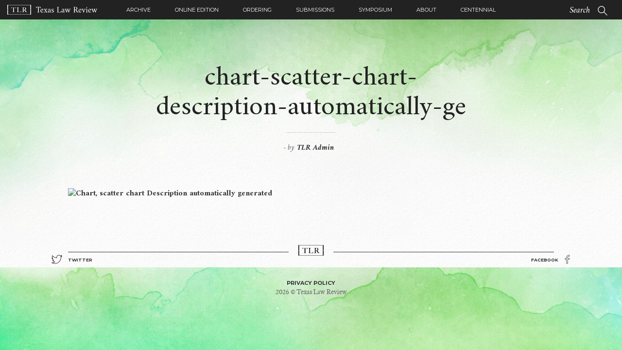

--- FILE ---
content_type: text/html; charset=UTF-8
request_url: https://texaslawreview.org/artificially-intelligent-class-actions/chart-scatter-chart-description-automatically-ge-3/
body_size: 11018
content:
<!DOCTYPE html>
<html lang="en-US">
<head>
<meta charset="UTF-8">
<meta name="viewport" content="width=device-width, initial-scale=1">
<link rel="profile" href="https://gmpg.org/xfn/11">
<link rel="apple-touch-icon" sizes="180x180" href="https://texaslawreview.org/wp-content/themes/texaslawrev/images/apple-touch-icon.png">
<link rel="icon" type="image/png" href="https://texaslawreview.org/wp-content/themes/texaslawrev/images/favicon-32x32.png" sizes="32x32">
<link rel="icon" type="image/png" href="https://texaslawreview.org/wp-content/themes/texaslawrev/images/favicon-16x16.png" sizes="16x16">
<link rel="manifest" href="https://texaslawreview.org/wp-content/themes/texaslawrev/images/manifest.json">
<link rel="mask-icon" href="https://texaslawreview.org/wp-content/themes/texaslawrev/images/safari-pinned-tab.svg" color="#5bbad5">
<link rel="shortcut icon" href="https://texaslawreview.org/wp-content/themes/texaslawrev/images/favicon.ico">
<meta name="msapplication-config" content="/images/browserconfig.xml">
<meta name="theme-color" content="#ffffff">
<!--[if lt IE 9]>
      <script src="https://oss.maxcdn.com/html5shiv/3.7.2/html5shiv.min.js"></script>
      <script src="https://oss.maxcdn.com/respond/1.4.2/respond.min.js"></script>
    <![endif]-->
<meta name='robots' content='index, follow, max-image-preview:large, max-snippet:-1, max-video-preview:-1' />
	<style>img:is([sizes="auto" i], [sizes^="auto," i]) { contain-intrinsic-size: 3000px 1500px }</style>
	
	<!-- This site is optimized with the Yoast SEO plugin v16.9 - https://yoast.com/wordpress/plugins/seo/ -->
	<title>chart-scatter-chart-description-automatically-ge | Texas Law Review</title>
	<link rel="canonical" href="https://texaslawreview.org/wp-content/uploads/2022/02/chart-scatter-chart-description-automatically-ge.tiff" />
	<meta property="og:locale" content="en_US" />
	<meta property="og:type" content="article" />
	<meta property="og:title" content="chart-scatter-chart-description-automatically-ge | Texas Law Review" />
	<meta property="og:url" content="http://texaslawreview.org/wp-content/uploads/2022/02/chart-scatter-chart-description-automatically-ge.tiff" />
	<meta property="og:site_name" content="Texas Law Review" />
	<meta property="article:modified_time" content="2022-02-14T03:05:16+00:00" />
	<meta name="twitter:card" content="summary" />
	<script type="application/ld+json" class="yoast-schema-graph">{"@context":"https://schema.org","@graph":[{"@type":"WebSite","@id":"https://texaslawreview.org/#website","url":"https://texaslawreview.org/","name":"Texas Law Review","description":"Leading legal scholarship since 1922","potentialAction":[{"@type":"SearchAction","target":{"@type":"EntryPoint","urlTemplate":"https://texaslawreview.org/?s={search_term_string}"},"query-input":"required name=search_term_string"}],"inLanguage":"en-US"},{"@type":"WebPage","@id":"http://texaslawreview.org/wp-content/uploads/2022/02/chart-scatter-chart-description-automatically-ge.tiff#webpage","url":"http://texaslawreview.org/wp-content/uploads/2022/02/chart-scatter-chart-description-automatically-ge.tiff","name":"chart-scatter-chart-description-automatically-ge | Texas Law Review","isPartOf":{"@id":"https://texaslawreview.org/#website"},"datePublished":"2022-02-14T03:05:14+00:00","dateModified":"2022-02-14T03:05:16+00:00","breadcrumb":{"@id":"http://texaslawreview.org/wp-content/uploads/2022/02/chart-scatter-chart-description-automatically-ge.tiff#breadcrumb"},"inLanguage":"en-US","potentialAction":[{"@type":"ReadAction","target":["http://texaslawreview.org/wp-content/uploads/2022/02/chart-scatter-chart-description-automatically-ge.tiff"]}]},{"@type":"BreadcrumbList","@id":"http://texaslawreview.org/wp-content/uploads/2022/02/chart-scatter-chart-description-automatically-ge.tiff#breadcrumb","itemListElement":[{"@type":"ListItem","position":1,"name":"Home","item":"https://texaslawreview.org/"},{"@type":"ListItem","position":2,"name":"Artificially Intelligent Class Actions","item":"https://texaslawreview.org/artificially-intelligent-class-actions/"},{"@type":"ListItem","position":3,"name":"chart-scatter-chart-description-automatically-ge"}]}]}</script>
	<!-- / Yoast SEO plugin. -->


<script type="text/javascript">
/* <![CDATA[ */
window._wpemojiSettings = {"baseUrl":"https:\/\/s.w.org\/images\/core\/emoji\/16.0.1\/72x72\/","ext":".png","svgUrl":"https:\/\/s.w.org\/images\/core\/emoji\/16.0.1\/svg\/","svgExt":".svg","source":{"concatemoji":"https:\/\/texaslawreview.org\/wp-includes\/js\/wp-emoji-release.min.js"}};
/*! This file is auto-generated */
!function(s,n){var o,i,e;function c(e){try{var t={supportTests:e,timestamp:(new Date).valueOf()};sessionStorage.setItem(o,JSON.stringify(t))}catch(e){}}function p(e,t,n){e.clearRect(0,0,e.canvas.width,e.canvas.height),e.fillText(t,0,0);var t=new Uint32Array(e.getImageData(0,0,e.canvas.width,e.canvas.height).data),a=(e.clearRect(0,0,e.canvas.width,e.canvas.height),e.fillText(n,0,0),new Uint32Array(e.getImageData(0,0,e.canvas.width,e.canvas.height).data));return t.every(function(e,t){return e===a[t]})}function u(e,t){e.clearRect(0,0,e.canvas.width,e.canvas.height),e.fillText(t,0,0);for(var n=e.getImageData(16,16,1,1),a=0;a<n.data.length;a++)if(0!==n.data[a])return!1;return!0}function f(e,t,n,a){switch(t){case"flag":return n(e,"\ud83c\udff3\ufe0f\u200d\u26a7\ufe0f","\ud83c\udff3\ufe0f\u200b\u26a7\ufe0f")?!1:!n(e,"\ud83c\udde8\ud83c\uddf6","\ud83c\udde8\u200b\ud83c\uddf6")&&!n(e,"\ud83c\udff4\udb40\udc67\udb40\udc62\udb40\udc65\udb40\udc6e\udb40\udc67\udb40\udc7f","\ud83c\udff4\u200b\udb40\udc67\u200b\udb40\udc62\u200b\udb40\udc65\u200b\udb40\udc6e\u200b\udb40\udc67\u200b\udb40\udc7f");case"emoji":return!a(e,"\ud83e\udedf")}return!1}function g(e,t,n,a){var r="undefined"!=typeof WorkerGlobalScope&&self instanceof WorkerGlobalScope?new OffscreenCanvas(300,150):s.createElement("canvas"),o=r.getContext("2d",{willReadFrequently:!0}),i=(o.textBaseline="top",o.font="600 32px Arial",{});return e.forEach(function(e){i[e]=t(o,e,n,a)}),i}function t(e){var t=s.createElement("script");t.src=e,t.defer=!0,s.head.appendChild(t)}"undefined"!=typeof Promise&&(o="wpEmojiSettingsSupports",i=["flag","emoji"],n.supports={everything:!0,everythingExceptFlag:!0},e=new Promise(function(e){s.addEventListener("DOMContentLoaded",e,{once:!0})}),new Promise(function(t){var n=function(){try{var e=JSON.parse(sessionStorage.getItem(o));if("object"==typeof e&&"number"==typeof e.timestamp&&(new Date).valueOf()<e.timestamp+604800&&"object"==typeof e.supportTests)return e.supportTests}catch(e){}return null}();if(!n){if("undefined"!=typeof Worker&&"undefined"!=typeof OffscreenCanvas&&"undefined"!=typeof URL&&URL.createObjectURL&&"undefined"!=typeof Blob)try{var e="postMessage("+g.toString()+"("+[JSON.stringify(i),f.toString(),p.toString(),u.toString()].join(",")+"));",a=new Blob([e],{type:"text/javascript"}),r=new Worker(URL.createObjectURL(a),{name:"wpTestEmojiSupports"});return void(r.onmessage=function(e){c(n=e.data),r.terminate(),t(n)})}catch(e){}c(n=g(i,f,p,u))}t(n)}).then(function(e){for(var t in e)n.supports[t]=e[t],n.supports.everything=n.supports.everything&&n.supports[t],"flag"!==t&&(n.supports.everythingExceptFlag=n.supports.everythingExceptFlag&&n.supports[t]);n.supports.everythingExceptFlag=n.supports.everythingExceptFlag&&!n.supports.flag,n.DOMReady=!1,n.readyCallback=function(){n.DOMReady=!0}}).then(function(){return e}).then(function(){var e;n.supports.everything||(n.readyCallback(),(e=n.source||{}).concatemoji?t(e.concatemoji):e.wpemoji&&e.twemoji&&(t(e.twemoji),t(e.wpemoji)))}))}((window,document),window._wpemojiSettings);
/* ]]> */
</script>
<style id='wp-emoji-styles-inline-css' type='text/css'>

	img.wp-smiley, img.emoji {
		display: inline !important;
		border: none !important;
		box-shadow: none !important;
		height: 1em !important;
		width: 1em !important;
		margin: 0 0.07em !important;
		vertical-align: -0.1em !important;
		background: none !important;
		padding: 0 !important;
	}
</style>
<link rel='stylesheet' id='wp-block-library-css' href='https://texaslawreview.org/wp-includes/css/dist/block-library/style.min.css' type='text/css' media='all' />
<style id='wp-block-library-inline-css' type='text/css'>
.has-text-align-justify{text-align:justify;}
</style>
<style id='classic-theme-styles-inline-css' type='text/css'>
/*! This file is auto-generated */
.wp-block-button__link{color:#fff;background-color:#32373c;border-radius:9999px;box-shadow:none;text-decoration:none;padding:calc(.667em + 2px) calc(1.333em + 2px);font-size:1.125em}.wp-block-file__button{background:#32373c;color:#fff;text-decoration:none}
</style>
<link rel='stylesheet' id='mediaelement-css' href='https://texaslawreview.org/wp-includes/js/mediaelement/mediaelementplayer-legacy.min.css' type='text/css' media='all' />
<link rel='stylesheet' id='wp-mediaelement-css' href='https://texaslawreview.org/wp-includes/js/mediaelement/wp-mediaelement.min.css' type='text/css' media='all' />
<style id='global-styles-inline-css' type='text/css'>
:root{--wp--preset--aspect-ratio--square: 1;--wp--preset--aspect-ratio--4-3: 4/3;--wp--preset--aspect-ratio--3-4: 3/4;--wp--preset--aspect-ratio--3-2: 3/2;--wp--preset--aspect-ratio--2-3: 2/3;--wp--preset--aspect-ratio--16-9: 16/9;--wp--preset--aspect-ratio--9-16: 9/16;--wp--preset--color--black: #000000;--wp--preset--color--cyan-bluish-gray: #abb8c3;--wp--preset--color--white: #ffffff;--wp--preset--color--pale-pink: #f78da7;--wp--preset--color--vivid-red: #cf2e2e;--wp--preset--color--luminous-vivid-orange: #ff6900;--wp--preset--color--luminous-vivid-amber: #fcb900;--wp--preset--color--light-green-cyan: #7bdcb5;--wp--preset--color--vivid-green-cyan: #00d084;--wp--preset--color--pale-cyan-blue: #8ed1fc;--wp--preset--color--vivid-cyan-blue: #0693e3;--wp--preset--color--vivid-purple: #9b51e0;--wp--preset--gradient--vivid-cyan-blue-to-vivid-purple: linear-gradient(135deg,rgba(6,147,227,1) 0%,rgb(155,81,224) 100%);--wp--preset--gradient--light-green-cyan-to-vivid-green-cyan: linear-gradient(135deg,rgb(122,220,180) 0%,rgb(0,208,130) 100%);--wp--preset--gradient--luminous-vivid-amber-to-luminous-vivid-orange: linear-gradient(135deg,rgba(252,185,0,1) 0%,rgba(255,105,0,1) 100%);--wp--preset--gradient--luminous-vivid-orange-to-vivid-red: linear-gradient(135deg,rgba(255,105,0,1) 0%,rgb(207,46,46) 100%);--wp--preset--gradient--very-light-gray-to-cyan-bluish-gray: linear-gradient(135deg,rgb(238,238,238) 0%,rgb(169,184,195) 100%);--wp--preset--gradient--cool-to-warm-spectrum: linear-gradient(135deg,rgb(74,234,220) 0%,rgb(151,120,209) 20%,rgb(207,42,186) 40%,rgb(238,44,130) 60%,rgb(251,105,98) 80%,rgb(254,248,76) 100%);--wp--preset--gradient--blush-light-purple: linear-gradient(135deg,rgb(255,206,236) 0%,rgb(152,150,240) 100%);--wp--preset--gradient--blush-bordeaux: linear-gradient(135deg,rgb(254,205,165) 0%,rgb(254,45,45) 50%,rgb(107,0,62) 100%);--wp--preset--gradient--luminous-dusk: linear-gradient(135deg,rgb(255,203,112) 0%,rgb(199,81,192) 50%,rgb(65,88,208) 100%);--wp--preset--gradient--pale-ocean: linear-gradient(135deg,rgb(255,245,203) 0%,rgb(182,227,212) 50%,rgb(51,167,181) 100%);--wp--preset--gradient--electric-grass: linear-gradient(135deg,rgb(202,248,128) 0%,rgb(113,206,126) 100%);--wp--preset--gradient--midnight: linear-gradient(135deg,rgb(2,3,129) 0%,rgb(40,116,252) 100%);--wp--preset--font-size--small: 13px;--wp--preset--font-size--medium: 20px;--wp--preset--font-size--large: 36px;--wp--preset--font-size--x-large: 42px;--wp--preset--spacing--20: 0.44rem;--wp--preset--spacing--30: 0.67rem;--wp--preset--spacing--40: 1rem;--wp--preset--spacing--50: 1.5rem;--wp--preset--spacing--60: 2.25rem;--wp--preset--spacing--70: 3.38rem;--wp--preset--spacing--80: 5.06rem;--wp--preset--shadow--natural: 6px 6px 9px rgba(0, 0, 0, 0.2);--wp--preset--shadow--deep: 12px 12px 50px rgba(0, 0, 0, 0.4);--wp--preset--shadow--sharp: 6px 6px 0px rgba(0, 0, 0, 0.2);--wp--preset--shadow--outlined: 6px 6px 0px -3px rgba(255, 255, 255, 1), 6px 6px rgba(0, 0, 0, 1);--wp--preset--shadow--crisp: 6px 6px 0px rgba(0, 0, 0, 1);}:where(.is-layout-flex){gap: 0.5em;}:where(.is-layout-grid){gap: 0.5em;}body .is-layout-flex{display: flex;}.is-layout-flex{flex-wrap: wrap;align-items: center;}.is-layout-flex > :is(*, div){margin: 0;}body .is-layout-grid{display: grid;}.is-layout-grid > :is(*, div){margin: 0;}:where(.wp-block-columns.is-layout-flex){gap: 2em;}:where(.wp-block-columns.is-layout-grid){gap: 2em;}:where(.wp-block-post-template.is-layout-flex){gap: 1.25em;}:where(.wp-block-post-template.is-layout-grid){gap: 1.25em;}.has-black-color{color: var(--wp--preset--color--black) !important;}.has-cyan-bluish-gray-color{color: var(--wp--preset--color--cyan-bluish-gray) !important;}.has-white-color{color: var(--wp--preset--color--white) !important;}.has-pale-pink-color{color: var(--wp--preset--color--pale-pink) !important;}.has-vivid-red-color{color: var(--wp--preset--color--vivid-red) !important;}.has-luminous-vivid-orange-color{color: var(--wp--preset--color--luminous-vivid-orange) !important;}.has-luminous-vivid-amber-color{color: var(--wp--preset--color--luminous-vivid-amber) !important;}.has-light-green-cyan-color{color: var(--wp--preset--color--light-green-cyan) !important;}.has-vivid-green-cyan-color{color: var(--wp--preset--color--vivid-green-cyan) !important;}.has-pale-cyan-blue-color{color: var(--wp--preset--color--pale-cyan-blue) !important;}.has-vivid-cyan-blue-color{color: var(--wp--preset--color--vivid-cyan-blue) !important;}.has-vivid-purple-color{color: var(--wp--preset--color--vivid-purple) !important;}.has-black-background-color{background-color: var(--wp--preset--color--black) !important;}.has-cyan-bluish-gray-background-color{background-color: var(--wp--preset--color--cyan-bluish-gray) !important;}.has-white-background-color{background-color: var(--wp--preset--color--white) !important;}.has-pale-pink-background-color{background-color: var(--wp--preset--color--pale-pink) !important;}.has-vivid-red-background-color{background-color: var(--wp--preset--color--vivid-red) !important;}.has-luminous-vivid-orange-background-color{background-color: var(--wp--preset--color--luminous-vivid-orange) !important;}.has-luminous-vivid-amber-background-color{background-color: var(--wp--preset--color--luminous-vivid-amber) !important;}.has-light-green-cyan-background-color{background-color: var(--wp--preset--color--light-green-cyan) !important;}.has-vivid-green-cyan-background-color{background-color: var(--wp--preset--color--vivid-green-cyan) !important;}.has-pale-cyan-blue-background-color{background-color: var(--wp--preset--color--pale-cyan-blue) !important;}.has-vivid-cyan-blue-background-color{background-color: var(--wp--preset--color--vivid-cyan-blue) !important;}.has-vivid-purple-background-color{background-color: var(--wp--preset--color--vivid-purple) !important;}.has-black-border-color{border-color: var(--wp--preset--color--black) !important;}.has-cyan-bluish-gray-border-color{border-color: var(--wp--preset--color--cyan-bluish-gray) !important;}.has-white-border-color{border-color: var(--wp--preset--color--white) !important;}.has-pale-pink-border-color{border-color: var(--wp--preset--color--pale-pink) !important;}.has-vivid-red-border-color{border-color: var(--wp--preset--color--vivid-red) !important;}.has-luminous-vivid-orange-border-color{border-color: var(--wp--preset--color--luminous-vivid-orange) !important;}.has-luminous-vivid-amber-border-color{border-color: var(--wp--preset--color--luminous-vivid-amber) !important;}.has-light-green-cyan-border-color{border-color: var(--wp--preset--color--light-green-cyan) !important;}.has-vivid-green-cyan-border-color{border-color: var(--wp--preset--color--vivid-green-cyan) !important;}.has-pale-cyan-blue-border-color{border-color: var(--wp--preset--color--pale-cyan-blue) !important;}.has-vivid-cyan-blue-border-color{border-color: var(--wp--preset--color--vivid-cyan-blue) !important;}.has-vivid-purple-border-color{border-color: var(--wp--preset--color--vivid-purple) !important;}.has-vivid-cyan-blue-to-vivid-purple-gradient-background{background: var(--wp--preset--gradient--vivid-cyan-blue-to-vivid-purple) !important;}.has-light-green-cyan-to-vivid-green-cyan-gradient-background{background: var(--wp--preset--gradient--light-green-cyan-to-vivid-green-cyan) !important;}.has-luminous-vivid-amber-to-luminous-vivid-orange-gradient-background{background: var(--wp--preset--gradient--luminous-vivid-amber-to-luminous-vivid-orange) !important;}.has-luminous-vivid-orange-to-vivid-red-gradient-background{background: var(--wp--preset--gradient--luminous-vivid-orange-to-vivid-red) !important;}.has-very-light-gray-to-cyan-bluish-gray-gradient-background{background: var(--wp--preset--gradient--very-light-gray-to-cyan-bluish-gray) !important;}.has-cool-to-warm-spectrum-gradient-background{background: var(--wp--preset--gradient--cool-to-warm-spectrum) !important;}.has-blush-light-purple-gradient-background{background: var(--wp--preset--gradient--blush-light-purple) !important;}.has-blush-bordeaux-gradient-background{background: var(--wp--preset--gradient--blush-bordeaux) !important;}.has-luminous-dusk-gradient-background{background: var(--wp--preset--gradient--luminous-dusk) !important;}.has-pale-ocean-gradient-background{background: var(--wp--preset--gradient--pale-ocean) !important;}.has-electric-grass-gradient-background{background: var(--wp--preset--gradient--electric-grass) !important;}.has-midnight-gradient-background{background: var(--wp--preset--gradient--midnight) !important;}.has-small-font-size{font-size: var(--wp--preset--font-size--small) !important;}.has-medium-font-size{font-size: var(--wp--preset--font-size--medium) !important;}.has-large-font-size{font-size: var(--wp--preset--font-size--large) !important;}.has-x-large-font-size{font-size: var(--wp--preset--font-size--x-large) !important;}
:where(.wp-block-post-template.is-layout-flex){gap: 1.25em;}:where(.wp-block-post-template.is-layout-grid){gap: 1.25em;}
:where(.wp-block-columns.is-layout-flex){gap: 2em;}:where(.wp-block-columns.is-layout-grid){gap: 2em;}
:root :where(.wp-block-pullquote){font-size: 1.5em;line-height: 1.6;}
</style>
<link rel='stylesheet' id='font-awesome-css' href='https://texaslawreview.org/wp-content/plugins/post-carousel/public/assets/css/font-awesome.min.css' type='text/css' media='all' />
<link rel='stylesheet' id='pcp_swiper-css' href='https://texaslawreview.org/wp-content/plugins/post-carousel/public/assets/css/swiper-bundle.min.css' type='text/css' media='all' />
<link rel='stylesheet' id='pcp-style-css' href='https://texaslawreview.org/wp-content/plugins/post-carousel/public/assets/css/style.min.css' type='text/css' media='all' />
<style id='pcp-style-inline-css' type='text/css'>
#pcp_wrapper-7661 .sp-pcp-row{ margin-right: -10px;margin-left: -10px;}#pcp_wrapper-7661 .sp-pcp-row [class*='sp-pcp-col-']{padding-right: 10px;padding-left: 10px;padding-bottom: 20px;}.pcp-wrapper-7661 .sp-pcp-title a {color: #111;display: inherit;} .pcp-wrapper-7661 .sp-pcp-title a:hover {color: #e1624b;}.pcp-wrapper-7661 .sp-pcp-post-content{color: #444; }#pcp_wrapper-7661 .dots .swiper-pagination-bullet{ background: #396619; } #pcp_wrapper-7661 .dots .swiper-pagination-bullet-active { background: #e1624b; }#pcp_wrapper-7661 .pcp-button-prev,
#pcp_wrapper-7661 .pcp-button-next{ background-image: none; background-size: auto; background-color: #fff; height: 33px; width: 33px; margin-top: 8px; border: 1px solid #aaa; text-align: center; line-height: 30px; -webkit-transition: 0.3s; }#pcp_wrapper-7661 .pcp-button-prev:hover, #pcp_wrapper-7661 .pcp-button-next:hover{ background-color: #e1624b; border-color: #e1624b; } #pcp_wrapper-7661 .pcp-button-prev .fa, #pcp_wrapper-7661 .pcp-button-next .fa { color: #aaa; } #pcp_wrapper-7661 .pcp-button-prev:hover .fa, #pcp_wrapper-7661 .pcp-button-next:hover .fa { color: #fff; } #pcp_wrapper-7661.pcp-carousel-wrapper .sp-pcp-post{ margin-top: 0; }#pcp_wrapper-7661 .sp-pcp-post {padding: 0 0 0 0;}#pcp_wrapper-7661 .sp-pcp-post {border: 0px solid #e2e2e2;}#pcp_wrapper-7661 .sp-pcp-post {border-radius: 0;}#pcp_wrapper-7661 .sp-pcp-post{background-color: transparent;}.pcp-wrapper-7661 .sp-pcp-post-meta li,.pcp-wrapper-7661 .sp-pcp-post-meta ul,.pcp-wrapper-7661 .sp-pcp-post-meta li a{color: #888;}.pcp-wrapper-7661 .sp-pcp-post-meta li a:hover{color: #e1624b;}#pcp_wrapper-7661 .pcp-readmore-link{ background: transparent; color: #111; border-color: #888; } #pcp_wrapper-7661 .pcp-readmore-link:hover { background: #e1624b; color: #fff; border-color: #e1624b; }#pcp_wrapper-7661 .pcp-post-pagination .page-numbers.current, #pcp_wrapper-7661 .pcp-post-pagination a.active , #pcp_wrapper-7661 .pcp-post-pagination a:hover{ color: #ffffff; background: #e1624b; border-color: #e1624b; }#pcp_wrapper-7661 .pcp-post-pagination .page-numbers, .pcp-post-pagination a{ background: #ffffff; color:#5e5e5e; border-color: #bbbbbb; }
</style>
<link rel='stylesheet' id='wp-search-suggest-css' href='https://texaslawreview.org/wp-content/plugins/wp-search-suggest/css/wpss-search-suggest.css' type='text/css' media='all' />
<link rel='stylesheet' id='fbc-style-css' href='https://texaslawreview.org/wp-content/themes/texaslawrev/style.css' type='text/css' media='all' />
<link rel='stylesheet' id='tlr-extra-css' href='https://texaslawreview.org/wp-content/themes/texaslawrev/extra.css' type='text/css' media='all' />
<link rel='stylesheet' id='lgc-unsemantic-grid-responsive-tablet-css' href='https://texaslawreview.org/wp-content/plugins/lightweight-grid-columns/css/unsemantic-grid-responsive-tablet.css' type='text/css' media='all' />
<link rel='stylesheet' id='jetpack_css-css' href='https://texaslawreview.org/wp-content/plugins/jetpack/css/jetpack.css' type='text/css' media='all' />
<script type="text/javascript" src="https://texaslawreview.org/wp-includes/js/jquery/jquery.min.js" id="jquery-core-js"></script>
<script type="text/javascript" src="https://texaslawreview.org/wp-includes/js/jquery/jquery-migrate.min.js" id="jquery-migrate-js"></script>
<script type="text/javascript" src="https://texaslawreview.org/wp-content/plugins/tlr-footnotes/footnotes.js" id="trl_footnotes_script-js"></script>
<link rel="https://api.w.org/" href="https://texaslawreview.org/wp-json/" /><link rel="alternate" title="JSON" type="application/json" href="https://texaslawreview.org/wp-json/wp/v2/media/7990" /><link rel="EditURI" type="application/rsd+xml" title="RSD" href="https://texaslawreview.org/xmlrpc.php?rsd" />
<link rel='shortlink' href='https://texaslawreview.org/?p=7990' />
<link rel="alternate" title="oEmbed (JSON)" type="application/json+oembed" href="https://texaslawreview.org/wp-json/oembed/1.0/embed?url=https%3A%2F%2Ftexaslawreview.org%2Fartificially-intelligent-class-actions%2Fchart-scatter-chart-description-automatically-ge-3%2F" />
<link rel="alternate" title="oEmbed (XML)" type="text/xml+oembed" href="https://texaslawreview.org/wp-json/oembed/1.0/embed?url=https%3A%2F%2Ftexaslawreview.org%2Fartificially-intelligent-class-actions%2Fchart-scatter-chart-description-automatically-ge-3%2F&#038;format=xml" />
<!-- Global site tag (gtag.js) - Google Analytics -->
<script async src="https://www.googletagmanager.com/gtag/js?id=UA-110608005-1"></script>
<script>
  window.dataLayer = window.dataLayer || [];
  function gtag(){dataLayer.push(arguments);}
  gtag('js', new Date());

  gtag('config', 'UA-110608005-1');
</script>		<!--[if lt IE 9]>
			<link rel="stylesheet" href="https://texaslawreview.org/wp-content/plugins/lightweight-grid-columns/css/ie.min.css" />
		<![endif]-->
	<style type='text/css'>img#wpstats{display:none}</style>
		<link rel="icon" href="https://texaslawreview.org/wp-content/uploads/2024/03/cropped-logo-circle-black-32x32.png" sizes="32x32" />
<link rel="icon" href="https://texaslawreview.org/wp-content/uploads/2024/03/cropped-logo-circle-black-192x192.png" sizes="192x192" />
<link rel="apple-touch-icon" href="https://texaslawreview.org/wp-content/uploads/2024/03/cropped-logo-circle-black-180x180.png" />
<meta name="msapplication-TileImage" content="https://texaslawreview.org/wp-content/uploads/2024/03/cropped-logo-circle-black-270x270.png" />
<script>
  (function(i,s,o,g,r,a,m){i['GoogleAnalyticsObject']=r;i[r]=i[r]||function(){
  (i[r].q=i[r].q||[]).push(arguments)},i[r].l=1*new Date();a=s.createElement(o),
  m=s.getElementsByTagName(o)[0];a.async=1;a.src=g;m.parentNode.insertBefore(a,m)
  })(window,document,'script','https://www.google-analytics.com/analytics.js','ga');

  ga('create', 'UA-XXXXXXXX-1', 'auto');
  ga('send', 'pageview');

</script>
</head>
<body class="attachment wp-singular attachment-template-default single single-attachment postid-7990 attachmentid-7990 attachment-tiff wp-theme-texaslawrev">
<nav class="navbar navbar-fixed-top">
  <div class="container-fluid">
    <div class="navbar-header"> 
    
    
          
     <a class="navbar-brand" href="https://texaslawreview.org"> <img class="logo-horizontal" alt="TLR - Texas Law Review" src="https://texaslawreview.org/wp-content/themes/texaslawrev/images/logo-horizontal.svg"> </a>
      
      <div class="toggle-item">
        <button type="button" class="navbar-toggle collapsed" data-toggle="collapse" data-target="#navbar" aria-expanded="false" aria-controls="navbar"> <span class="toggle-icons">
        <svg id="menu" class="toggle-icon open-icon" xmlns="http://www.w3.org/2000/svg" width="14" height="10" viewBox="0 0 14 10">
          
          <path class="menu-icon" d="M13.4,4H.6C.048,4,0,4.447,0,5S.048,6,.6,6H13.4c.552,0,.6-.447.6-1S13.952,4,13.4,4Zm0,4H.6C.048,8,0,8.447,0,9s.048,1,.6,1H13.4c.552,0,.6-.447.6-1S13.952,8,13.4,8ZM.6,2H13.4c.552,0,.6-.447.6-1s-.048-1-.6-1H.6C.048,0,0,.447,0,1S.048,2,.6,2Z"/>
        </svg>
        <svg id="menu-close" class="toggle-icon close-icon" data-name="Menu Close" xmlns="http://www.w3.org/2000/svg" width="14" height="10" viewBox="0 0 14 10">
          
          <path  class="menu-icon" d="M10.57,10,12,8.57,8.4276,4.999,12,1.4286,10.57,0,6.999,3.57,3.4286,0,2,1.4286l3.57,3.57L2,8.57,3.4286,10l3.57-3.5724Z"/>
        </svg>
        </span> <span class="toggle-text">Menu</span> </button>
      </div>
      <div class="tablet-search">
      <form class="navbar-form" id="searchform" action="https://texaslawreview.org/">
        <div class="form-group">
          <input type="search" class="form-control searchinput" name="s" id="s" placeholder="Search">
          <button type="submit" class="btn btn-default"><img src="https://texaslawreview.org/wp-content/themes/texaslawrev/images/icon-search.svg" alt="Search"/></button>
        </div>
      </form>
      </div>
    </div>
    <div class="collapse navbar-collapse nav" id="navbar">
    <ul id="menu-primary" class="nav navbar-nav primay-nav"><li id="menu-item-5761" class="menu-item menu-item-type-post_type menu-item-object-page menu-item-5761"><a href="https://texaslawreview.org/archive/">Archive</a></li>
<li id="menu-item-5793" class="menu-item menu-item-type-post_type menu-item-object-page menu-item-5793"><a href="https://texaslawreview.org/online-edition/">Online Edition</a></li>
<li id="menu-item-5778" class="menu-item menu-item-type-post_type menu-item-object-page menu-item-5778"><a href="https://texaslawreview.org/ordering/">Ordering</a></li>
<li id="menu-item-5786" class="menu-item menu-item-type-post_type menu-item-object-page menu-item-5786"><a href="https://texaslawreview.org/submissions/">Submissions</a></li>
<li id="menu-item-5779" class="menu-item menu-item-type-post_type menu-item-object-page menu-item-5779"><a href="https://texaslawreview.org/symposium-2/">Symposium</a></li>
<li id="menu-item-5260" class="menu-item menu-item-type-post_type menu-item-object-page menu-item-5260"><a href="https://texaslawreview.org/about/">About</a></li>
<li id="menu-item-7922" class="menu-item menu-item-type-post_type menu-item-object-page menu-item-7922"><a href="https://texaslawreview.org/centennial/">Centennial</a></li>
</ul>	  

      <form class="navbar-form mobile-search" id="searchform" action="https://texaslawreview.org/">
        <div class="form-group">
          <input type="search" class="form-control" name="s" id="s" placeholder="Search">
          <button type="submit" class="btn btn-default"><img src="https://texaslawreview.org/wp-content/themes/texaslawrev/images/icon-search.svg" alt="Search"/></button>
        </div>
      </form>
    </div>
  </div>
</nav><div class="content">
  <div class="container">
    <article class="full-post">
            <h1>chart-scatter-chart-description-automatically-ge              </h1>
            <p class="meta"><strong></strong> - <span class="by-line">by <a href="https://texaslawreview.org/author/admin-2/" title="Posts by TLR Admin" class="author url fn" rel="author">TLR Admin</a></span> 
 <span class="publication">
    
 <a href=""><strong></strong></a>
    
 
  </span></p>
      <section class="copy no-fn">
        <p class="attachment"><a href='https://texaslawreview.org/wp-content/uploads/2022/02/chart-scatter-chart-description-automatically-ge.tiff'><img decoding="async" width="1" height="1" src="https://texaslawreview.org/wp-content/uploads/2022/02/chart-scatter-chart-description-automatically-ge.tiff" class="attachment-medium size-medium" alt="Chart, scatter chart Description automatically generated" /></a></p>
      </section>
             </article>
  </div>
</div>


<footer><a href="#content" id="back-to-top" title="Back to top"> &#9650;</a>
  <div class="container">
    <div class="footer-inner">
      <p class="footer-identity">
        <svg class="footer-logo" id="logo-tlr" data-name="logo-tlr" xmlns="http://www.w3.org/2000/svg" width="39.4037" height="16.1773" viewBox="0 0 39.4037 16.1773">
          
          <polygon points="38.191 0.347 38.191 7.863 39.404 7.863 39.404 0 0 0 0 7.863 1.213 7.863 1.213 0.347 38.191 0.347"/>
          <polygon points="1.213 15.831 1.213 8.325 0 8.325 0 16.177 39.404 16.177 39.404 8.325 38.191 8.325 38.191 15.831 1.213 15.831"/>
          <path d="M14.3748,6.364q-.0875-.1965-.2069-.4094t-.2457-.3981c-.084-.1238-.1655-.2382-.2457-.3439a1.6553,1.6553,0,0,0-.2075-.2348,1.1393,1.1393,0,0,0-.4965-.289,3.03,3.03,0,0,0-.6822-.0817c-.1379,0-.2583-.0019-.36-.0056s-.2037-.0053-.3053-.0053h-.72q0,.2727-.0056.7419t-.0056.9824v4.2672q0,.3164.0163.6056a.8017.8017,0,0,0,.1041.4094.8151.8151,0,0,0,.4639.3272,5.4343,5.4343,0,0,0,.54.131V12.17H8.471v-.1091a3.334,3.334,0,0,0,.5454-.1091,1.1259,1.1259,0,0,0,.5128-.36.362.362,0,0,0,.0821-.18,2.538,2.538,0,0,0,.0433-.2837c.0113-.1053.0182-.22.0219-.3439s.0056-.2436.0056-.36q0-.1523.0056-.4037t.0107-.5564q.0056-.3056.0056-.6332V4.5961h-.72c-.0947,0-.195.0019-.3.0053s-.2276.0056-.3655.0056a2.44,2.44,0,0,0-.6821.0981,1.3075,1.3075,0,0,0-.4965.3056A1.5242,1.5242,0,0,0,6.938,5.24q-.1147.1528-.24.3329a4.3373,4.3373,0,0,0-.24.3874,2.3779,2.3779,0,0,0-.18.4037l-.099-.0327.3272-2.0735c.1674.0367.3222.0655.4639.0875a5.2556,5.2556,0,0,0,.6169.0436q.4138.0113.7416.0163t.6332.0056h2.0733c.2188,0,.4294-.0019.6332-.0056l.6332-.0107c.2182-.0038.4652-.0056.7423-.0056a3.5009,3.5009,0,0,0,.5943-.06q.2351-.0494.4859-.1257l.3492,2.128Z"/>
          <path d="M22.8,12.17H15.7935v-.1091a2.9,2.9,0,0,0,.54-.142,1.0094,1.0094,0,0,0,.42-.2727.552.552,0,0,0,.0928-.1909,1.866,1.866,0,0,0,.06-.2893q.0226-.1636.0382-.3439t.0169-.3545c0-.1019.0013-.24.005-.4147s.0075-.3658.0113-.573.005-.42.005-.6385V5.7092c0-.131-.005-.2526-.0163-.3655a2.0237,2.0237,0,0,0-.0489-.3.499.499,0,0,0-.0984-.2072.96.96,0,0,0-.4094-.284,2.2136,2.2136,0,0,0-.54-.1307v-.11h3.4817v.1094q-.142.0216-.3385.0655a1.3523,1.3523,0,0,0-.3711.1417.9083.9083,0,0,0-.3.2783.8669.8669,0,0,0-.1367.4746c-.0075.2548-.0125.4877-.0163.6987s-.0075.4185-.0107.6219-.0056.4147-.0056.6332V9.3216q0,.284.0056.584t.005.6711c.0075.2329.0163.4548.0276.6658a.9736.9736,0,0,0,.1147.4692.4469.4469,0,0,0,.1743.1091,1.7279,1.7279,0,0,0,.3166.0928q.1853.0381.4037.0655a3.5146,3.5146,0,0,0,.4363.0273q.0875,0,.2783-.0056c.1273-.0034.2677-.0107.42-.0216s.31-.0273.47-.0492a2.95,2.95,0,0,0,.4257-.0871,2.4472,2.4472,0,0,0,.726-.3166,2.2939,2.2939,0,0,0,.4965-.4529,2.7622,2.7622,0,0,0,.3492-.5567c.094-.2.1856-.4091.2727-.6275l.1091.0329Z"/>
          <path d="M30.7017,12.17c-.0658-.0655-.1135-.1147-.1423-.1473s-.0621-.0708-.0978-.1147a1.9868,1.9868,0,0,1-.1367-.1909q-.0818-.1251-.2564-.3765-.2078-.3056-.3655-.5511t-.3222-.4859q-.1636-.24-.3548-.4855t-.4526-.5511a4.4737,4.4737,0,0,0-.4746-.4692,1.1785,1.1785,0,0,0-.54-.273,1.6955,1.6955,0,0,0-.3166-.0436c-.0652,0-.1492-.0034-.2508-.011V9.7037q0,.5238.0107.8839c.0075.2329.0144.4329.0219.6a.789.789,0,0,0,.12.4147.956.956,0,0,0,.3379.289,1.5323,1.5323,0,0,0,.6984.1693v.11H24.6882v-.1091a3.06,3.06,0,0,0,.5235-.131.85.85,0,0,0,.3931-.262.4968.4968,0,0,0,.0871-.1962,2.109,2.109,0,0,0,.05-.2946q.016-.1636.027-.3492t.0113-.36c0-.1019.0013-.24.005-.4147s.0075-.3658.0113-.573.005-.42.005-.6385V6.08q0-.1965-.005-.3984T25.7741,5.3a2.1309,2.1309,0,0,0-.0545-.3272.4644.4644,0,0,0-.1041-.2128.82.82,0,0,0-.3655-.2348,3.69,3.69,0,0,0-.4965-.1034v-.11h.4476q.3705,0,.84-.0053t.9385-.0053h.7642q.7307,0,1.299.0436a2.5933,2.5933,0,0,1,1.0363.2946,2.0957,2.0957,0,0,1,.7749.6821,1.8791,1.8791,0,0,1,.2946,1.0858,1.72,1.72,0,0,1-.1473.7256,1.9236,1.9236,0,0,1-.3924.5677,2.4145,2.4145,0,0,1-.573.42,4.44,4.44,0,0,1-.6877.2946v.0329a1.4,1.4,0,0,1,.36.2837,3.9719,3.9719,0,0,1,.3385.4147q.284.4147.6169.8949t.5943.8513a3.3509,3.3509,0,0,0,.7861.8294,2.1051,2.1051,0,0,0,.8946.3382v.11ZM29.6205,5.371a1.8815,1.8815,0,0,0-.7968-.6767,2.3677,2.3677,0,0,0-.5511-.1746,3.2576,3.2576,0,0,0-.6056-.0545q-.2294,0-.3711.011c-.0947.0072-.1674.0147-.2182.0216-.0075.0439-.0144.0818-.0219.1147a.9677.9677,0,0,0-.0163.1254c-.0038.0511-.0075.1219-.0107.2128s-.0094.22-.0163.3874q-.0113.3823-.0163.8623t-.0056.9275V8.3284c.2984,0,.5761-.0125.835-.0382a3.4048,3.4048,0,0,0,.7473-.1583,2.007,2.007,0,0,0,.6-.2946,1.7125,1.7125,0,0,0,.4094-.42,1.7428,1.7428,0,0,0,.2345-.5075,2.0766,2.0766,0,0,0,.0765-.5677A1.7607,1.7607,0,0,0,29.6205,5.371Z"/>
        </svg>
      </p>
      <a class="social twitter" href="https://twitter.com/texaslrev" target="_blank">
      <svg class="social-icon twitter-icon" id="twitter-icon" data-name="twitter-icon" xmlns="http://www.w3.org/2000/svg" width="46" height="38" viewBox="0 0 46 38">
        
        <path class="social-icon-path" d="M15.23,38A28.8982,28.8982,0,0,1,.71,34.07a.95.95,0,1,1,.6-1.77A16.6841,16.6841,0,0,0,12,30.01a11.92,11.92,0,0,1-7.9-6.84.9494.9494,0,0,1,1.17-1.28l.58.17a11.16,11.16,0,0,1-4.8-8.71.95.95,0,0,1,1.62-.72,5.225,5.225,0,0,0,.95.75A10.47,10.47,0,0,1,3.07,2.39a.93.93,0,0,1,.74-.48.94.94,0,0,1,.82.34,24.83,24.83,0,0,0,17.08,9.08c-.27-2.81.34-7.42,3.93-9.56A10.85,10.85,0,0,1,31.34,0a9.81,9.81,0,0,1,6.78,2.76A18.89,18.89,0,0,0,43.02.81a.95.95,0,0,1,1.06.08.9719.9719,0,0,1,.32,1.02,9.57,9.57,0,0,1-1.56,3.04q.778-.2432,1.53-.56a.96.96,0,0,1,1.1.27.9469.9469,0,0,1,.06,1.14,18.83,18.83,0,0,1-4.3,4.54c.52,6.37-2.04,13.38-6.93,18.86A25.52,25.52,0,0,1,15.23,38ZM5.36,34.22A26.96,26.96,0,0,0,15.4,36.1a23.3241,23.3241,0,0,0,17.5-8.17c4.6-5.16,7.06-12.04,6.4-17.94a.95.95,0,0,1,.4-.88,16.3639,16.3639,0,0,0,2.33-1.98,18.7636,18.7636,0,0,1-2.23.34.93.93,0,0,1-.99-.65.96.96,0,0,1,.41-1.11,7.64,7.64,0,0,0,2.2-2.02,20.22,20.22,0,0,1-3.4,1.04.95.95,0,0,1-.9-.28A7.86,7.86,0,0,0,31.36,1.9a8.9046,8.9046,0,0,0-4.7,1.48c-3.3,1.97-3.37,6.83-2.9,8.75a.9836.9836,0,0,1-.18.83.93.93,0,0,1-.78.35A26.76,26.76,0,0,1,4.15,4.6a8.56,8.56,0,0,0,3.13,9.83.9523.9523,0,0,1-.54,1.73,7.8485,7.8485,0,0,1-3.45-.79,9.24,9.24,0,0,0,6.65,6.5.99.99,0,0,1,.7.7.95.95,0,0,1-.3.94,4.1748,4.1748,0,0,1-3.48.72A10,10,0,0,0,14.5,28.5a.95.95,0,0,1,.54,1.68A18.62,18.62,0,0,1,5.36,34.22Z" fill="#222"/>
      </svg>
      Twitter</a> <a class="social facebook" href="https://www.facebook.com/TexasLawReview/" target="_blank">
      <svg class="social-icon twitter-icon" id="facebook-icon" data-name="facebook icon" xmlns="http://www.w3.org/2000/svg" width="13" height="24" viewBox="0 0 13 24">
        
        <path class="social-icon-path" d="M7.43,23.4H4.59a.48.48,0,0,1-.48-.47V12.95H.79a.47.47,0,0,1-.47-.47h0V9.63a.4717.4717,0,0,1,.47-.48H4.11V5.82A5.22,5.22,0,0,1,9.33.6h2.85a.4717.4717,0,0,1,.47.48V3.92a.4717.4717,0,0,1-.47.48H9.33A1.4255,1.4255,0,0,0,7.91,5.82V9.15h4.27a.4566.4566,0,0,1,.38.2.4667.4667,0,0,1,.06.43l-.94,2.85a.48.48,0,0,1-.45.32H7.91v9.98A.4781.4781,0,0,1,7.43,23.4Zm-2.37-.95h1.9V12.48A.4717.4717,0,0,1,7.43,12h3.46l.63-1.9H7.43a.47.47,0,0,1-.47-.47h0V5.82A2.375,2.375,0,0,1,9.33,3.45H11.7V1.55H9.33A4.28,4.28,0,0,0,5.06,5.82V9.63a.47.47,0,0,1-.47.47H1.27V12H4.59a.4717.4717,0,0,1,.47.48Z" fill="#333"/>
      </svg>
      facebook</a>
      <p class="site-legal"><a target="_blank" href="https://cio.utexas.edu/policies/web-privacy">Privacy Policy</a><br>
        2026 &copy; Texas Law Review</p>
    </div>
  </div>
</footer>
<script type="speculationrules">
{"prefetch":[{"source":"document","where":{"and":[{"href_matches":"\/*"},{"not":{"href_matches":["\/wp-*.php","\/wp-admin\/*","\/wp-content\/uploads\/*","\/wp-content\/*","\/wp-content\/plugins\/*","\/wp-content\/themes\/texaslawrev\/*","\/*\\?(.+)"]}},{"not":{"selector_matches":"a[rel~=\"nofollow\"]"}},{"not":{"selector_matches":".no-prefetch, .no-prefetch a"}}]},"eagerness":"conservative"}]}
</script>
<script type="text/javascript" src="https://texaslawreview.org/wp-includes/js/jquery/suggest.min.js" id="suggest-js"></script>
<script type="text/javascript" id="wp-search-suggest-js-extra">
/* <![CDATA[ */
var wpss_options = {"url":"https:\/\/texaslawreview.org\/wp-admin\/admin-ajax.php","nonce":"86feedf7c1","ajaxurl":"https:\/\/texaslawreview.org\/wp-admin\/admin-ajax.php?action=wp-search-suggest&_wpnonce=f893cf171c"};
/* ]]> */
</script>
<script type="text/javascript" src="https://texaslawreview.org/wp-content/plugins/wp-search-suggest/js/wpss-search-suggest.js" id="wp-search-suggest-js"></script>
<script type="text/javascript" src="https://texaslawreview.org/wp-content/themes/texaslawrev/javascripts/bootstrap.min.js" id="bootstrap-js"></script>
<script type="text/javascript" src="https://texaslawreview.org/wp-content/themes/texaslawrev/javascripts/bootstrap/carousel.js" id="carousel-js"></script>
<script type="text/javascript" src="https://texaslawreview.org/wp-content/themes/texaslawrev/javascripts/jquery.matchHeight-min.js" id="match_height-js"></script>
<script type="text/javascript" src="https://texaslawreview.org/wp-content/themes/texaslawrev/javascripts/isotope.pkgd.min.js" id="isotope-js"></script>
<script type="text/javascript" src="https://texaslawreview.org/wp-content/themes/texaslawrev/javascripts/custom.js" id="custom-js"></script>
<script src='https://stats.wp.com/e-202604.js' defer></script>
<script>
	_stq = window._stq || [];
	_stq.push([ 'view', {v:'ext',j:'1:10.0',blog:'171938952',post:'7990',tz:'0',srv:'texaslawreview.org'} ]);
	_stq.push([ 'clickTrackerInit', '171938952', '7990' ]);
</script>
<script defer src="https://static.cloudflareinsights.com/beacon.min.js/vcd15cbe7772f49c399c6a5babf22c1241717689176015" integrity="sha512-ZpsOmlRQV6y907TI0dKBHq9Md29nnaEIPlkf84rnaERnq6zvWvPUqr2ft8M1aS28oN72PdrCzSjY4U6VaAw1EQ==" data-cf-beacon='{"version":"2024.11.0","token":"c2b4bf9dc9f64f8ca66e27734542c7f4","r":1,"server_timing":{"name":{"cfCacheStatus":true,"cfEdge":true,"cfExtPri":true,"cfL4":true,"cfOrigin":true,"cfSpeedBrain":true},"location_startswith":null}}' crossorigin="anonymous"></script>
</body>
</html>
<!-- Comet Cache is NOT caching this page, because the current page contains `_wpnonce` or `akismet_comment_nonce`. Your current configuration states that pages with dynamic `*nonce*` values in the markup should not be cached. See http://wsharks.com/1O1Kudy for further details. -->